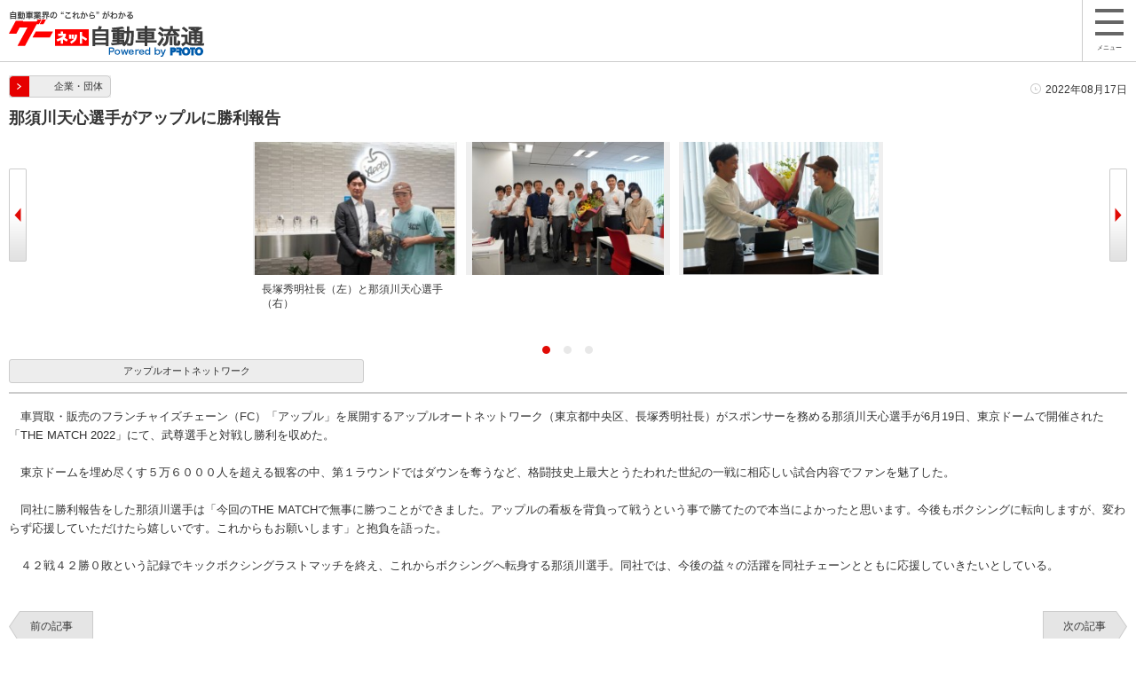

--- FILE ---
content_type: text/html; charset=UTF-8
request_url: https://www.goonews.jp/smp/news_detail.php?id=11039
body_size: 6288
content:
<!-- ヘッダインクルード化 -->
<!DOCTYPE HTML>
<html>
    <head>
                <!-- Global site tag (gtag.js) - Google Analytics -->
        
        <script async src="https://www.googletagmanager.com/gtag/js?id=G-R8J149LPHG"></script>
        <script>
        window.dataLayer = window.dataLayer || [];
        function gtag(){dataLayer.push(arguments);}
        gtag('js', new Date());

        gtag('config', 'G-R8J149LPHG', {
        cookie_prefix: 'ga4'
        });
        </script>
        
                        <meta name="google-site-verification" content="GkpzrtLlFuXDWdPCYJG2uZlQQnP8O-F44KbRql512SM" />
                                        
        <script>(function(w,d,s,l,i){w[l]=w[l]||[];w[l].push({'gtm.start':
                new Date().getTime(),event:'gtm.js'});var f=d.getElementsByTagName(s)[0],
                j=d.createElement(s),dl=l!='dataLayer'?'&l='+l:'';j.async=true;j.src=
                'https://www.googletagmanager.com/gtm.js?id='+i+dl;f.parentNode.insertBefore(j,f);
        })(window,document,'script','dataLayer','GTM-5GHN2H9');</script>
        
                        <!-- 共通 -->
        <meta charset="UTF-8">
        <title>那須川天心選手がアップルに勝利報告/アップルオートネットワーク - グーネット自動車流通</title>
        <meta name="viewport" content="width=device-width, initial-scale=1.0, maximum-scale=1.0, user-scalable=no">
        <meta name="description" content="車買取・販売のフランチャイズチェーン（FC）「アップル」を展開するアップルオートネットワーク（東京都中央区、長塚秀明社長）がスポンサーを務める那須川天心選手が6月19日、東京ドームで開催された「THEMATCH20…">
        <meta name="apple-mobile-web-app-title" content="自動車流通">
        <meta name="application-name" content="自動車流通">
        <link rel="canonical" href="https://www.goonews.jp/news_detail.php?view=auto&amp;id=11039">
        <link rel="apple-touch-icon-precomposed apple-touch-icon" href="/apple-touch-icon-precomposed.png" />
        <link rel="shortcut icon" href="/favicon.ico" type="image/x-icon" />
        <!-- 共通CSS -->
        <link rel="stylesheet" href="../smp/common/css/common.css">
                    <link rel="stylesheet" type="text/css" href="../smp/common/css/lightbox.css" media="all" />
            <link rel="stylesheet" href="../smp/common/css/detail.css">
            </head>
    <body>
                
    <!-- Google Tag Manager (noscript) -->
    <noscript><iframe src="https://www.googletagmanager.com/ns.html?id=GTM-5GHN2H9"
                      height="0" width="0" style="display:none;visibility:hidden"></iframe></noscript>
    <!-- End Google Tag Manager (noscript) -->
    
                <header id="gHeader" class="newHdr">
                        <h1><a href="#" onclick="to_smp_top()"><img src="../smp/common/img/header_logo.gif" alt="グーネット自動車流通"></a></h1>
            <div id="gHeadBtn">
                <p id="slideBtn">
                    <a href="javascript:void(0)"><span class="mb"><img src="../smp/common/img/icn_menu.png"></span>メニュー</a>
                </p>
            </div>
        </header><!-- //ヘッダインクルード化 -->
<div id="page">
    <div id="contents">
        <section>
                        <div class="news_detail_area">
                <div class="news_ttl_box">
                    <ul class="news_ttl_inner">
                        <li class="menu_txt"><a  href="/smp/index.php?category=2"><span>企業・団体</span></a></li>
                        <li><time class="time_txt">2022年08月17日</time></li>
                    </ul>
                    <h2>那須川天心選手がアップルに勝利報告</h2>
                </div>

                <div id="flexslider">
                    <ul class="slides" id="test">
                                                                        <li>
                            <div style="height:215px;background-color: #efefef;">
                            <a href="/sys_img/carnews/L/11039_main.jpg"  data-lightbox="image-1" title="長塚秀明社長（左）と那須川天心選手（右）">
                            <img class="interview_img" src ="/sys_img/carnews/M/11039_main.jpg" alt="長塚秀明社長（左）と那須川天心選手（右）" style="max-height:150px;">
                            </a>
                                                            <span class="txt" id="relative">長塚秀明社長（左）と那須川天心選手（右）</span>
                                                         </div>
                        </li>
                                                                                                <li>
                            <div style="height:215px;background-color: #efefef;">
                            <a href="/sys_img/carnews/L/11039_sub01.jpg"  data-lightbox="image-1" title="">
                            <img class="interview_img" src ="/sys_img/carnews/M/11039_sub01.jpg" alt="" style="max-height:150px;">
                            </a>
                                                            <span class="txt" id="relative">&nbsp;</span>
                                                         </div>
                        </li>
                                                                                                <li>
                            <div style="height:215px;background-color: #efefef;">
                            <a href="/sys_img/carnews/L/11039_sub02.jpg"  data-lightbox="image-1" title="">
                            <img class="interview_img" src ="/sys_img/carnews/M/11039_sub02.jpg" alt="" style="max-height:150px;">
                            </a>
                                                            <span class="txt" id="relative">&nbsp;</span>
                                                         </div>
                        </li>
                                                                                                                                                                                                                                                                                                                                                                                                                    </ul>
                </div>
                <input type="hidden" id="img_cnt" value="3"/>
                <!-- //flexslider -->

                <article>
                    <div class="news_detail_inner">
                                                <p class="notLink">アップルオートネットワーク</p>
                                                                        <div class="txt_area">
                            　車買取・販売のフランチャイズチェーン（FC）「アップル」を展開するアップルオートネットワーク（東京都中央区、長塚秀明社長）がスポンサーを務める那須川天心選手が6月19日、東京ドームで開催された「THE MATCH 2022」にて、武尊選手と対戦し勝利を収めた。<br />
<br />
　東京ドームを埋め尽くす５万６０００人を超える観客の中、第１ラウンドではダウンを奪うなど、格闘技史上最大とうたわれた世紀の一戦に相応しい試合内容でファンを魅了した。<br />
<br />
　同社に勝利報告をした那須川選手は「今回のTHE MATCHで無事に勝つことができました。アップルの看板を背負って戦うという事で勝てたので本当によかったと思います。今後もボクシングに転向しますが、変わらず応援していただけたら嬉しいです。これからもお願いします」と抱負を語った。<br />
<br />
　４２戦４２勝０敗という記録でキックボクシングラストマッチを終え、これからボクシングへ転身する那須川選手。同社では、今後の益々の活躍を同社チェーンとともに応援していきたいとしている。<br />

                                                    </div>
                    </div>

                    <div class="nav_paging">
                        <ul>
                            <li class="page_prev"><a href=/smp/news_detail.php?id=11065>前の記事</a></li>
                            <li class="page_next"><a href=/smp/news_detail.php?id=11067>次の記事</a></li>
                        </ul>
                    </div>
                </article>
            </div>
            <!-- //news_detail_area -->
        </section>
        
                <div class="news_list_ttl">
            <h3>オークション</h3>
        </div>

        <section>
            <div class="news_block">
                                <a href="news_detail.php?id=13952">
                    <ul class="block_inner">
                        <li>出品目標達成、ＪＵ長野のエンジンとしてけん引</li>
                        <li><time class="txt_small">19時00分</time></li>
                    </ul>
                </a>
                                <a href="news_detail.php?id=13951">
                    <ul class="block_inner">
                        <li>プライム祭りＡＡは成約率６３．４％の好結果</li>
                        <li><time class="txt_small">2026年02月02日</time></li>
                    </ul>
                </a>
                                <a href="news_detail.php?id=13949">
                    <ul class="block_inner">
                        <li>新天地でのスタートは「過去最高」連発し盛大な開催</li>
                        <li><time class="txt_small">2026年01月30日</time></li>
                    </ul>
                </a>
                            </div>
        </section>

        <div class="all_news">
            <p><a href="/smp/index.php?category=1">記事をもっと見る</a></p>
        </div>
                <div class="news_list_ttl">
            <h3>店舗情報</h3>
        </div>

        <section>
            <div class="news_block">
                                <a href="news_detail.php?id=13935">
                    <ul class="block_inner">
                        <li>「BYD AUTO 三島」オープン</li>
                        <li><time class="txt_small">2026年01月23日</time></li>
                    </ul>
                </a>
                                <a href="news_detail.php?id=13897">
                    <ul class="block_inner">
                        <li>「アップル横浜根岸店」グランドオープン </li>
                        <li><time class="txt_small">2026年01月14日</time></li>
                    </ul>
                </a>
                                <a href="news_detail.php?id=13894">
                    <ul class="block_inner">
                        <li>「アップル福岡久留米店」グランドオープン</li>
                        <li><time class="txt_small">2026年01月14日</time></li>
                    </ul>
                </a>
                            </div>
        </section>

        <div class="all_news">
            <p><a href="/smp/index.php?category=3">記事をもっと見る</a></p>
        </div>
                <div class="news_list_ttl">
            <h3>ひと</h3>
        </div>

        <section>
            <div class="news_block">
                                <a href="news_detail.php?id=13823">
                    <ul class="block_inner">
                        <li>【フレッシュマンインタビュー】ＵＳＳ名古屋の経免さんと山森さん</li>
                        <li><time class="txt_small">2025年12月12日</time></li>
                    </ul>
                </a>
                                <a href="news_detail.php?id=13820">
                    <ul class="block_inner">
                        <li>【フロントランナー】ＴＡＡ中部会場の三宅雅之営業室長</li>
                        <li><time class="txt_small">2025年12月12日</time></li>
                    </ul>
                </a>
                                <a href="news_detail.php?id=13705">
                    <ul class="block_inner">
                        <li>「ひと」ＪＵ徳島会長・理事長に就任した多田圭吾さん</li>
                        <li><time class="txt_small">2025年10月18日</time></li>
                    </ul>
                </a>
                            </div>
        </section>

        <div class="all_news">
            <p><a href="/smp/index.php?category=4">記事をもっと見る</a></p>
        </div>
                <div class="news_list_ttl">
            <h3>コラム</h3>
        </div>

        <section>
            <div class="news_block">
                                <a href="news_detail.php?id=13937">
                    <ul class="block_inner">
                        <li>【特集】ＥＶ中古車市場の現状と分析</li>
                        <li><time class="txt_small">2026年01月26日</time></li>
                    </ul>
                </a>
                                <a href="news_detail.php?id=13861">
                    <ul class="block_inner">
                        <li>【特集】「大変革期」厳しさが増す中古車業界</li>
                        <li><time class="txt_small">2025年12月26日</time></li>
                    </ul>
                </a>
                                <a href="news_detail.php?id=13829">
                    <ul class="block_inner">
                        <li>【特集】ジャパンモビリティショー２０２５、１０１万人が来場し大盛況の…</li>
                        <li><time class="txt_small">2025年11月30日</time></li>
                    </ul>
                </a>
                            </div>
        </section>

        <div class="all_news">
            <p><a href="/smp/index.php?category=5">記事をもっと見る</a></p>
        </div>
                <div class="news_list_ttl">
            <h3>相場・統計</h3>
        </div>

        <section>
            <div class="news_block">
                                <a href="news_detail.php?id=11451">
                    <ul class="block_inner">
                        <li>【特集】 2022年の振り返りと今後の展望</li>
                        <li><time class="txt_small">2023年01月26日</time></li>
                    </ul>
                </a>
                                <a href="news_detail.php?id=11442">
                    <ul class="block_inner">
                        <li>１２月鉄スクラップ市況情報</li>
                        <li><time class="txt_small">2023年01月19日</time></li>
                    </ul>
                </a>
                                <a href="news_detail.php?id=11351">
                    <ul class="block_inner">
                        <li>１１月鉄スクラップ市況情報</li>
                        <li><time class="txt_small">2022年12月05日</time></li>
                    </ul>
                </a>
                            </div>
        </section>

        <div class="all_news">
            <p><a href="/smp/index.php?category=6">記事をもっと見る</a></p>
        </div>
                <div class="news_list_ttl">
            <h3>新製品</h3>
        </div>

        <section>
            <div class="news_block">
                                <a href="news_detail.php?id=10479">
                    <ul class="block_inner">
                        <li>【新製品情報】新たな車両犯罪手口CANインベーダー対策に有効な 「HORNET…</li>
                        <li><time class="txt_small">2021年12月07日</time></li>
                    </ul>
                </a>
                                <a href="news_detail.php?id=9825">
                    <ul class="block_inner">
                        <li>【新商品ニュース】 カーショップアシスト 「ぷちキャン」に新型ジムニー…</li>
                        <li><time class="txt_small">2021年02月25日</time></li>
                    </ul>
                </a>
                                <a href="news_detail.php?id=9817">
                    <ul class="block_inner">
                        <li>洗車用超純水ユニット「ハイパーウォーター」本格販売</li>
                        <li><time class="txt_small">2021年02月25日</time></li>
                    </ul>
                </a>
                            </div>
        </section>

        <div class="all_news">
            <p><a href="/smp/index.php?category=7">記事をもっと見る</a></p>
        </div>
                <div class="news_list_ttl">
            <h3>新車ランキング</h3>
        </div>

        <section>
            <div class="news_block">
                                <a href="news_detail.php?id=13250">
                    <ul class="block_inner">
                        <li>新車販売２カ月連続で前年同月比プラス</li>
                        <li><time class="txt_small">2025年03月10日</time></li>
                    </ul>
                </a>
                                <a href="news_detail.php?id=13190">
                    <ul class="block_inner">
                        <li>新車販売３カ月ぶりに前年同月比プラス</li>
                        <li><time class="txt_small">2025年02月10日</time></li>
                    </ul>
                </a>
                                <a href="news_detail.php?id=13136">
                    <ul class="block_inner">
                        <li>新車販売２カ月連続で前年同月比マイナス</li>
                        <li><time class="txt_small">2025年01月10日</time></li>
                    </ul>
                </a>
                            </div>
        </section>

        <div class="all_news">
            <p><a href="/smp/index.php?category=newCarRanking">記事をもっと見る</a></p>
        </div>
                <div class="news_list_ttl">
            <h3>中古車ランキング</h3>
        </div>

        <section>
            <div class="news_block">
                                <a href="news_detail.php?id=13330">
                    <ul class="block_inner">
                        <li>小売成約台数ランキング 2025年3月度【グーネット調べ】</li>
                        <li><time class="txt_small">2025年04月11日</time></li>
                    </ul>
                </a>
                                <a href="news_detail.php?id=13329">
                    <ul class="block_inner">
                        <li>小売成約台数ランキング 2025年3月度【北海道エリア】</li>
                        <li><time class="txt_small">2025年04月09日</time></li>
                    </ul>
                </a>
                                <a href="news_detail.php?id=13328">
                    <ul class="block_inner">
                        <li>小売成約台数ランキング 2025年3月度【東北エリア】</li>
                        <li><time class="txt_small">2025年04月09日</time></li>
                    </ul>
                </a>
                            </div>
        </section>

        <div class="all_news">
            <p><a href="/smp/index.php?category=usedCarRanking">記事をもっと見る</a></p>
        </div>
                <div class="news_list_ttl">
            <h3>年頭所感</h3>
        </div>

        <section>
            <div class="news_block">
                                <a href="news_detail.php?id=13856">
                    <ul class="block_inner">
                        <li>【２０２６年 年頭所感】日本中古自動車販売協会連合会・日本中古自動車販…</li>
                        <li><time class="txt_small">2026年01月01日</time></li>
                    </ul>
                </a>
                                <a href="news_detail.php?id=13855">
                    <ul class="block_inner">
                        <li>【２０２６年 年頭所感】日本自動車整備振興会連合会・日本自動車整備商工…</li>
                        <li><time class="txt_small">2026年01月01日</time></li>
                    </ul>
                </a>
                                <a href="news_detail.php?id=13859">
                    <ul class="block_inner">
                        <li>【２０２６年 年頭所感】日本自動車販売協会連合会　 会長　加藤敏彦</li>
                        <li><time class="txt_small">2026年01月01日</time></li>
                    </ul>
                </a>
                            </div>
        </section>

        <div class="all_news">
            <p><a href="/smp/index.php?category=8">記事をもっと見る</a></p>
        </div>
                <div class="news_list_ttl">
            <h3>整備</h3>
        </div>

        <section>
            <div class="news_block">
                                <a href="news_detail.php?id=13940">
                    <ul class="block_inner">
                        <li>【令和最新版】査定検査ガイド㊺知識が無くてもできる機関系チェック</li>
                        <li><time class="txt_small">2026年01月26日</time></li>
                    </ul>
                </a>
                                <a href="news_detail.php?id=13791">
                    <ul class="block_inner">
                        <li>令和最新版【査定検査ガイド】㊸アルミボディの状態見極め</li>
                        <li><time class="txt_small">2025年12月02日</time></li>
                    </ul>
                </a>
                                <a href="news_detail.php?id=13750">
                    <ul class="block_inner">
                        <li>立合い応対、受付応対の両競技で全国ＦＣ加盟店が熱戦</li>
                        <li><time class="txt_small">2025年10月31日</time></li>
                    </ul>
                </a>
                            </div>
        </section>

        <div class="all_news">
            <p><a href="/smp/index.php?category=9">記事をもっと見る</a></p>
        </div>
                <div class="news_list_ttl">
            <h3>板金</h3>
        </div>

        <section>
            <div class="news_block">
                                <a href="news_detail.php?id=5777">
                    <ul class="block_inner">
                        <li>UV硬化型ヘッドライトコーティングRX-3240発売</li>
                        <li><time class="txt_small">2016年11月10日</time></li>
                    </ul>
                </a>
                                <a href="news_detail.php?id=5776">
                    <ul class="block_inner">
                        <li>UV硬化型パテ Glanz 発売</li>
                        <li><time class="txt_small">2016年11月10日</time></li>
                    </ul>
                </a>
                                <a href="news_detail.php?id=5106">
                    <ul class="block_inner">
                        <li>板金寺子屋設立に向け戦前モデル「ダットサン」を販売</li>
                        <li><time class="txt_small">2016年03月02日</time></li>
                    </ul>
                </a>
                            </div>
        </section>

        <div class="all_news">
            <p><a href="/smp/index.php?category=10">記事をもっと見る</a></p>
        </div>
        
        <div class="pTopLink">
            <p><a href="#gHeader"><img src="../smp/common/img/btn_page_top.png" alt="画面上部" width="50px" height="50px"></a></p>
        </div>
    </div>
    <!-- //contents -->

    

    <!-- //フッター読み込み -->
    <footer>
    <div id="gFooter">
        <table id="footLink">
            <tr>
                <td><a href="https://www.proto-g.co.jp/proto/">会社概要</a></td>
                <td><a href="https://www.proto-g.co.jp/privacypolicy.html" >個人情報保護方針</a></td>
            </tr>
            <tr>
                <td><a href="/agreement.php">利用規約</a></td>
                <td><a href="https://www.proto-g.co.jp/privacypolicy2.html">個人情報の取り扱い</a></td>
            </tr>
            <tr>
                <td></td>
                <td><a href="/smp/sitemap.php">サイトマップ</a></td>
            </tr>
        </table>
        <div class="gFooterGroupLink">
            <p style="font-size: 89%; margin: 0 1px 0 0;">当サイトのあらゆる情報については、これを転用することはできません。当サイト上のテキスト・画像などを含めた情報すべての無断使用を禁止いたします。</p>
        </div>
                <!--
        <div class="gFBtnOuter">
            <p class="gFooterBtn"><span class="offBtn">スマートフォン版</span><span class="onBtn"><a href="/php/redirect/redirect_pc.php?mode=pc">PC版</a></span></p>
        </div>
        -->
        <p class="gFootLogo"><img width="242" height="20" title="プロト【PROTO】株式会社プロトコーポレーション" alt="プロト【PROTO】株式会社プロトコーポレーション" src="https://img.goo-net.com/goo/usedcar/common/img/iphone/logo_proto.gif" /></p>
    </div>
    <script>
        function to_smp_top() {
            if (location.pathname == "/smp/"){
                // TOPからTOPへの遷移の場合は、再読み込み(ハッシュ付きだと再読み込みされないため)
                location.reload();
            }else{
                location.href = "../smp/#nondisplay_pop_up";
            }
        }
    </script>
</footer>    <!-- //フッター読み込み -->
</div><!-- page -->

<!-- menu -->
<!-- menu -->
<nav id="menu">
    <ul class="slideUserList slideList">
        <li><a href="#" onclick="to_smp_top()">トップページ</a></li>
        <li class="inner"><a href="/smp/index.php?category=1" onclick="down_menu()">オークション</a></li>
        <li class="inner"><a href="/smp/index.php?category=2" onclick="down_menu()">企業団体</a></li>
        <li class="inner"><a href="/smp/index.php?category=9" onclick="down_menu()">整備</a></li>
        <li class="inner"><a href="/smp/index.php?category=10" onclick="down_menu()">板金</a></li>
        <li class="inner"><a href="/smp/index.php?category=3" onclick="down_menu()">店舗情報</a></li>
        <li class="inner"><a href="/smp/index.php?category=4" onclick="down_menu()">ひと</a></li>
        <li class="inner"><a href="/smp/index.php?category=5" onclick="down_menu()">コラム</a></li>
        <li class="inner"><a href="/smp/index.php?category=6" onclick="down_menu()">相場・統計</a></li>
        <li class="inner"><a href="/smp/index.php?category=7" onclick="down_menu()">新製品</a></li>
        <li class="inner"><a href="/smp/index.php?category=newCarRanking" onclick="down_menu()">新車ランキング</a></li>
        <li class="inner"><a href="/smp/index.php?category=usedCarRanking" onclick="down_menu()">中古車ランキング</a></li>
        <li class="inner"><a href="/smp/index.php?category=8" onclick="down_menu()">年頭所感</a></li>
                    <li class="inner"><a href="/smp/index.php?category=ranking" onclick="down_menu()">記事ランキング</a></li>
                <li><a href="/aa_result_list.php">AA実績速報</a></li>
        <li><a href="/aa_list.php">オークション会場</a></li>
        <li><a href="/aa_event_list.php?day=all">AAイベント情報</a></li>
        <li><a href="../../movies/page1.html">動画ニュース</a></li>
        <li id="gClose"><a href="javascript:void(0)">閉じる</a></li>
    </ul>
</nav>
<!-- //menu -->

<!-- //menu -->

<script type="text/javascript" src="../smp/common/js/jquery-2.0.3.min.js"></script>
<script type="text/javascript" src="../smp/common/js/lightbox.js" ></script>
<script type="text/javascript" src="../smp/common/js/slide_menu.js"></script>
<script type="text/javascript" src="../smp/common/js/jquery.flickable-1.0b3-jq1.6.js"></script>
<script type="text/javascript" src="../smp/common/js/smoothScroll.js"></script>
<script type="text/javascript" src="../smp/common/js/jquery.flexslider.min.js"></script>

<script>
    
    $(function () {
        var $window = $(window),
                flexslider;

        $('#flexslider').flexslider({
            startAt: 0,
            animation: "slide",
            animationLoop: true,
            slideshowSpeed: 4000,
            animationSpeed: 600,
            minItems: 1,
            maxItems: 5,
            itemMargin: 0,
            itemWidth: 240,
            move: 2,
            prevText: "",
            nextText: "",
            controlNav: true,
            end: function () {
            }
        });

        var img_cnt = $("#img_cnt").val();
        img_cnt = Number(img_cnt);
        if(1 == img_cnt){
            $(".flex-disabled").css("display","none");

        }
    });
    $(window).resize(function(){
        var img_cnt = $("#img_cnt").val();
        img_cnt = Number(img_cnt);

        if(img_cnt == 1){
            var menu = $("#test");
            if (window.innerHeight > window.innerWidth) {
                menu.css("margin-left","");
            }else{
                menu.css("margin-left","25%");
            }
        }
    });

    $(document).ready(function() {
        var img_cnt = $("#img_cnt").val();
        img_cnt = Number(img_cnt);

        if(img_cnt == 1){
            var menu = $("#test");
            if (window.innerHeight > window.innerWidth) {
                menu.css("margin-left","");
            }else{
                menu.css("margin-left","25%");
            }
        }
    });

    $(window).load(function() {
		$('#flexslider').fadeIn(300);
    });
    
</script>

</body>
</html>


--- FILE ---
content_type: text/css
request_url: https://www.goonews.jp/smp/common/css/common.css
body_size: 5392
content:
@charset "UTF-8";
html,body,div,span,object,iframe,h1,h2,h3,h4,h5,h6,p,blockquote,pre,abbr,address,cite,code,del,dfn,em,img,ins,kbd,q,samp,small,strong,sub,sup,var,b,i,dl,dt,dd,ol,ul,li,fieldset,form,label,legend,table,caption,tbody,tfoot,thead,tr,th,td,article,aside,canvas,details,figcaption,figure,footer,header,hgroup,menu,nav,section,summary,time,mark,audio,video{margin:0;padding:0;border:0;outline:0;font-size:100%;vertical-align:baseline;background:transparent;}
.ui-body-b{background:#313131;}
article,aside,details,figcaption,figure,footer,header,hgroup,menu,nav,section{display:block;}
ul {list-style:none;}
blockquote,q{quotes:none;}
blockquote:before,blockquote:after,q:before,q:after{content:'';content:none;}
a{margin:0;padding:0;font-size:100%;vertical-align:baseline;background:transparent;color:#333;text-decoration:none;}
.ui-link {color:#333;}
/* change colours to suit your needs */
ins{background-color:#ff9;color:#000;text-decoration:none;}
/* change colours to suit your needs */
mark{background-color:#ff9;color:#000;font-style:italic;font-weight:bold;}
del{text-decoration: line-through;}
abbr[title],dfn[title]{border-bottom:1px dotted;cursor:help;}
table{border-collapse:collapse;border-spacing:0;}
input,select,textarea{margin:0;padding:0;vertical-align:middle;font-size:99%;}
body{
	background:#FFF;
	line-height: 1.4;
	font-family: Helvetica, "ヒラギノ角ゴ Pro W3",HiraKakuPro-W3, Osaka, "メイリオ",Meiryo, "ＭＳ Ｐゴシック",verdana, arial, sans-serif;
	font-size: 12px;
	color: #333;
	-webkit-text-size-adjust: none;
	-webkit-tap-highlight-color: rgba(0, 0, 0, 0.3);
	word-wrap: break-word;
	overflow-wrap: break-word;
}
/*-------------------------------------------------*/
/*      common      */
/*-------------------------------------------------*/
#page {
	font-size: 100%;
	width: 100%;
	box-sizing: border-box;
	-moz-box-sizing: border-box;
	-webkit-box-sizing: border-box;
}

#page img {
	vertical-align: top;
	height: auto;
	max-width: 100%;
}

/* headerArea
-------------------------------------- */
#gHeader {
	background: #fff;
	border-bottom: 1px solid #ccc;
	overflow: hidden;
	z-index: 10;
	position: relative;
}

@media screen and (min-width: 0px) and (max-width: 320px) {
	#gHeader img {
		max-width: 150%;
	}
}

#gHeader h1 {
	float: left;
	margin: 10px 0 0 10px;
	height: auto;
	width: 70%;
}

#gHeadBtn {
	border-left: 1px solid #ccc;
	float: right;
	height: auto;
	width: 60px;
}

#gHeadBtn p {
	font-size: 60%;
}

#gHeadBtn a,
#gHeadBtn span {
	display: block;
}

#gHeadBtn span {
	margin-bottom: 6px;
}

#gHeadBtn a {
	text-align: center;
	padding: 10px 6px;
}

#gHeadBtn:after{
	height:0;
	display:block;
	clear:both;
	visibility:hidden;
	content:".";
	line-height:0;
}

#gHeadBtn img{
	/* width: 48% */;
}

/* a kill in opening for android */
.android #contents a.execute-hidden {
	-webkit-tap-highlight-color: rgba(0, 0, 0, 0);
}

header p.backBtn{
	position:absolute;
	top:2px;
	left:5px;
	z-index:2;
}

/* contentsArea
-------------------------------------- */
#contents .slider .thumb_area img {
	width: 100%;
}

#contents .base_search_box,
#contents .floating_nav {
	background-color: #fff;
}

#contents .search_area {
	margin: 0 auto;
	padding: 10px;
}

#contents .search_box {
	width: 100%;
}

#contents .search_area .search_box input[type=text] {
	background: url("../img/icn_search_gray.png") no-repeat 2%;
	background-size: 16px 16px;
	padding: 2px 6px 2px 30px;
	line-height: 2;
	width: 66%;
	height: 30px;
	border-top: 2px solid #577fff;
	border-bottom: 2px solid #577fff;
	border-left: 2px solid #577fff;
	border-right: 0;
	border-radius: 0;
}

#contents .search_box .search_btn {
	background: -webkit-gradient(linear, left top, left bottom, color-stop(1.00, #e8e8e8), color-stop(0.31, #fff));
	background: -webkit-linear-gradient(top, #fff 31%, #e8e8e8 100%);
	background: -moz-linear-gradient(top, #fff 31%, #e8e8e8 100%);
	background: -ms-linear-gradient(top, #fff 31%, #e8e8e8 100%);
	border: 1px solid #ccc;
	border-radius: 4px;
	-webkit-border-radius: 4px;
	-moz-border-radius: 4px;
	display: inline-block;
	padding: 7px 13px;
	margin-left: 5px;
	vertical-align: bottom;
	height: 34.2px;
	padding: 0;
	margin: 0;
	height: 25px;
	width: 10%;
	border: 2px solid #3864f6;
	border-left: 1px solid #4a6cd9;
	border-radius: 0 4px 4px 0;
}

#contents .search_area .search_box input[type=submit] {
	color: #666;
	border: none;
	display: inline-block;
	font-size: 114%;
	font-weight: bold;
	background-color: #4374fb;
	color: #fff;
	height: 100%;
	width: 100%;
	-webkit-appearance: none;
	border-radius: 0;
}

#contents .tab {
	border-top: 1px solid #ccc;
	border-bottom: 1px solid #ccc;
	height: 41px;
	overflow: hidden;
	/* z-index: 1; */
}

#contents .tab .tabList_item li {
	background-color: #fff;
	display: inline-block;
	color: #555;
	border-right: 1px solid #e6e6e6;
	text-align: center;
	font-size: 114%;
	font-weight: bold;
	padding: 7px 0;
	line-height: 2;
	position: relative;
}

#contents .tab .tabList_item li span {
	display: inline-block;
	padding: 0 20px;
	font-size: 12px;
}

#contents .tabList_item li.current:before {
	content: "";
	display: block;
	position: absolute;
	top: 0;
	left: 0;
	width: 100%;
	height: 3px;
}

#contents .category_menu_box {
	margin: 0 auto 10px;
	padding: 0 10px;
	width: auto;
	white-space: nowrap;
}

#contents .category_menu_box .category_menu_list {
	display: table;
	border: 1px solid #ccc;
	width: 100%;
}

#contents .category_menu_box .category_menu_list li {
	display: table-cell;
	border-left: 1px solid #ccc;
	width: 25%;
}

#contents .category_menu_box .category_menu_list li:first-child {
	border-left-style: none;
}

#contents .category_menu_box .category_menu_list li a {
	text-align: center;
	padding: 35px 0px 6px;
	display: block;
	width: 100%;
	font-size: 73%;
}

#contents .category_menu_box .category_menu_list .icn_list_01 a {
	background: url("../img/icn_article_ranking_48_50.png") no-repeat 50% 25%;
	background-size: 24px 25px;
}

#contents .category_menu_box .category_menu_list .icn_list_02 a {
	background: url("../img/icn_performance_48_54.png") no-repeat 50% 19%;
	background-size: 24px 27px;
}

#contents .category_menu_box .category_menu_list .icn_list_03 a {
	background: url("../img/icn_auction_66_46.png") no-repeat 50% 25%;
	background-size: 33px 23px;
	letter-spacing: -0.8px;
}

#contents .category_menu_box .category_menu_list .icn_list_04 a {
	background: url("../img/icn_animation_62_44.png") no-repeat 50% 30%;
	background-size: 31px 22px;
}

#contents .category_menu_box .category_menu_list .icn_list_05 a {
	background: url("../img/icn_event_64_64.png") no-repeat 50% 10%;
	background-size: 32px 32px;
	letter-spacing: -0.4px;
}

#contents .thumb_area {
	position: relative;
}

#contents .thumb_area .txt_topL,
#contents .thumb_area .txt_topR,
#contents .thumb_area .txt_btm {
	display: block;
}

#contents .thumb_area .bg {
	background-color: rgba(0,0,0,0.3);
	top: 0;
	left: 0;
	position: absolute;
	width: 100%;
}

#contents .thumb_area .txt_topL,
#contents .thumb_area .txt_topR {
	color: #fff;
	font-size: 84%;
	padding: 1% 4%;
	width: 42%;
}

#contents .thumb_area .txt_topL {
	float: left;
}

#contents .thumb_area .txt_topR {
	float: right;
	text-align: right;
}

#contents .thumb_area .txt_btm {
	background-color: rgba(255,255,255,1);
	color: #333;
	font-size: 100%;
	font-weight: bold;
	bottom: 0;
	left: 0;
	padding: 2% 4%;
	width: 92%;
	position: absolute;
	overflow: hidden;
	filter:progid:DXImageTransform.Microsoft.Gradient(GradientType=0,StartColorStr=#99ffffff,EndColorStr=#99ffffff);
}

.nailthumb-container {
	width: 100%;
	height: 200px;
}

#contents .news_ranking {
	padding: 10px;
	box-sizing: border-box;
	-moz-box-sizing: border-box;
	-webkit-box-sizing: border-box;
}

#contents .news_ranking .txt {
	border: 2px solid #ccc;
	border-radius: 7px;
	-webkit-border-radius: 7px;
	-moz-border-radius: 7px;
	text-align: center;
}

#contents .news_ranking .txt a {
	display: block;
	padding: 10px;
}

#contents .news_ranking .txt a img {
	width: 5%;
	vertical-align: middle;
	margin-right: 5px;
}

#contents .news_area .block:first-child {
	border-top: 1px solid #ccc;
}

#contents .news_area .block {
	border-bottom: 1px solid #ccc;
}

#contents .news_area .news_list {
	display: table;
	padding: 10px;
	box-sizing: border-box;
	-moz-box-sizing: border-box;
	-webkit-box-sizing: border-box;
	overflow: hidden;
	width: 100%;
}

#contents .news_area .news_thumb,
#contents .news_area .txt_area {
	display: table-cell;
	vertical-align: middle;
}

#contents .news_area .news_thumb {
	background-color: #efefef;
	text-align: center;
	width: 130px;
}

#contents .news_area .news_thumb img {
	display: inline-block;
	max-width: 130px;
	max-height: 130px;
}

#contents .news_area .txt_area {
	display: inline-block;
	padding-left: 15px;
	height: auto;
	min-height: 130px;
	width: auto;
}

#contents .news_area .txt_area .ttl,
#contents .ranking_area .ranking_list .ttl {
	font-size: 117%;
}

#contents .news_area .txt_area .ttl {
/*	min-height: 85px; */
	height: auto;
}

#contents .news_area .txt_area .detail,
#contents .ranking_area .ranking_list .detail {
	display: table;
	font-size: 84%;
	overflow: hidden;
	box-sizing: border-box;
	-moz-box-sizing: border-box;
	-webkit-box-sizing: border-box;
	width: 100%;
	table-layout: fixed;
}

#contents .news_area .txt_area .detail p,
#contents .ranking_area .ranking_list .detail p {
	display: table-cell;
	width: 60%;
}

#contents .news_area .txt_area .detail .txt_small,
#contents .ranking_area .ranking_list .detail .txt_small {
	display: table-cell;
	text-align: right;
	width: 40%;
}

/* ランキングエリア
-------------------------------------- */
#rankingLink {
	margin-top: -90px; /* ボックスバーの高さ分をネガティブマージンで調整 */
	padding-top: 90px;
}
#contents .ranking_area h3 {
	background-color: #efefef;
	border-left: 4px solid #e10a05;
	font-size: 114%;
	padding: 8px 7px;
}

#contents .ranking_area a {
	display: block;
}

#contents .ranking_area .ranking_list {
	border-bottom: 1px solid #ccc;
	padding: 10px 5px 10px 50px;
}

#contents .ranking_area .ranking_list .ttl {
	font-weight: bold;
	margin-bottom: 10px;
}

#contents .ranking_area .ranking_list.icn_01 {
	background: url("../img/icon_ranking_1.gif") no-repeat 3%;
	background-size: 31px 22px;
}

#contents .ranking_area .ranking_list.icn_02 {
	background: url("../img/icon_ranking_2.gif") no-repeat 3%;
	background-size: 26px 20px;
}

#contents .ranking_area .ranking_list.icn_03 {
	background: url("../img/icon_ranking_3.gif") no-repeat 3%;
	background-size: 24px 19px;
}

#contents .ranking_area .ranking_list.icn_04 {
	background: url("../img/icon_ranking_4.gif") no-repeat 4%;
	background-size: 15px 15px;
}

#contents .ranking_area .ranking_list.icn_05 {
	background: url("../img/icon_ranking_5.gif") no-repeat 4%;
	background-size: 15px 15px;
}

#contents .ranking_area .ranking_list.icn_06 {
	background: url("../img/icon_ranking_6.gif") no-repeat 4%;
	background-size: 15px 15px;
}

#contents .ranking_area .ranking_list.icn_07 {
	background: url("../img/icon_ranking_7.gif") no-repeat 4%;
	background-size: 15px 15px;
}

#contents .ranking_area .ranking_list.icn_08 {
	background: url("../img/icon_ranking_8.gif") no-repeat 4%;
	background-size: 15px 15px;
}

#contents .ranking_area .ranking_list.icn_09 {
	background: url("../img/icon_ranking_9.gif") no-repeat 4%;
	background-size: 15px 15px;
}

#contents .ranking_area .ranking_list.icn_10 {
	background: url("../img/icon_ranking_10.gif") no-repeat 4%;
	background-size: 15px 15px;
}

/* フッタエリア
-------------------------------------- */
#gFooter {
	margin-top:20px;
	padding-bottom:20px;
}

#top #gFooter {
	margin-top:00px;
	padding-bottom:10px;
}

#gFooter table {
	border-collapse:separate;
	width:100%;
	-moz-box-shadow:
			0px 0px 2px rgba(000,000,000,0.2);
	-webkit-box-shadow:
			0px 0px 2px rgba(000,000,000,0.2);
	box-shadow:
			0px 0px 2px rgba(000,000,000,0.2);
	margin-bottom:10px;
}

#gFooter table td {
	background:#eee;
	width:50%;
	text-align:center;
	vertical-align:middle;
	border-top:1px solid #fff;
	border-right:1px solid #ccc;
	border-bottom:1px solid #ccc;
}

#gFooter table td:nth-child(even) {
	border-right:none;
}

#gFooter table td a{
	display:block;
	padding:10px 0;
	font-size:89%;
	font-weight:bold;
	text-shadow:
			0px 1px 1px 1px rgba(255,255,255,0.3),
			0px 0.5px 0px rgba(0,0,0,1);
	vertical-align:middle;
}

#gFooter h1 {
	color : #8a8a8a;
	font-size:100%;
	text-align:center;
	height:30px;
	line-height:30px;
	display:block;
	background-color:#eee;
	margin-bottom:10px;
}

.gFooterGroupLink  {
	color :black;
	font-size:89%;
	margin-bottom:10px;
}
.gFooterGroupLink a {
	color :black;
	font-size:89%;
}
.gFBtnOuter {
	padding:10px;
}

.gFooterBtn {
	width:100%;
	display:table;
}

.gFooterBtn span {
	display:table-cell;
}

.gFooterBtn .offBtn {
	text-align:center;
	line-height:30px;
	height:30px;
	width:50%;
	color:#999999;
	background:#dfdfdf;
	-moz-border-radius: 8px 0 0 8px;
	-webkit-border-radius: 8px 0 0 8px;
	border-radius: 8px 0 0 8px;
	-moz-box-shadow:
			-1px 1px 1px rgba(255,255,255,0.8),
			inset -1px 1px 2px rgba(000,000,000,0.4);
	-webkit-box-shadow:
			-1px 1px 1px rgba(255,255,255,0.8),
			inset -1px 1px 2px rgba(000,000,000,0.4);
	box-shadow:
			-1px 1px 1px rgba(255,255,255,0.8),
			inset -1px 1px 2px rgba(000,000,000,0.4);
	text-shadow:
			0px 1px 1px rgba(255,255,255,1),
			0px -1px 0px rgba(153,153,153,1);
}

.gFooterBtn .onBtn {
	text-align:center;
	line-height:28px;
	height:28px;
	width:50%;
	background: -moz-linear-gradient(
			top,
			#898989 0%,
			#000000);
	background: -webkit-gradient(
			linear, left top, left bottom,
			from(#898989),
			to(#000000));
	-moz-border-radius:0 8px 8px 0;
	-webkit-border-radius: 0 8px 8px 0;
	border-radius: 0 8px 8px 0;
	border: 1px solid #000000;
	-moz-box-shadow:
			-1px 1px 1px rgba(255,255,255,0.8),
			inset -1px 1px 2px rgba(000,000,000,0.4);
	-webkit-box-shadow:
			-1px 1px 1px rgba(255,255,255,0.8),
			inset -1px 1px 2px rgba(000,000,000,0.4);
	box-shadow:
			-1px 1px 1px rgba(255,255,255,0.8),
			inset -1px 1px 2px rgba(000,000,000,0.4);
}

.gFooterBtn .onBtn a {
	display:block;
	color:#fff;
	text-shadow:
			0px -1px 0px rgba(000,000,000,1),
			0px 1px 1px rgba(255,255,255,0.8);
}
.gFootLogo {
	text-align:center;
}

/* ページ共通 スライドメニュー
----------------------------------------- */
/* slideNav menu */
html.menu_opend,
html.menu_opend body,
html.menu_opend #page{
	overflow-x: hidden;
	overflow-y: scroll;
	height: 100%;
}

#page{
	width: 100%;
	height: auto;
	background :#ffffff;
	position: relative;
	z-index: 1000;
}

#menu,
#menu2{
	display: none;
	z-index: 1001;
	position: absolute;
	top: 0;
	left: 0;
	width: 100%;
	overflow-x: hidden;
	overflow-y: scroll;
	-webkit-overflow-scrolling: touch;
	height: 100%;
	background: #474747;
	color: #ffffff;
	zoom: 1;
}

html.menu_opend #menu,
html.menu_opend #menu2{
	-webkit-overflow-scrolling: touch;
}

.slideList {
	padding: 3px 20px 0;
	margin-bottom: 50px;
}

.slideList li {
	border-bottom: 2px solid #6B6B6B;
	font-weight: bold;
	font-size: 125%;
	background: url("../img/icn_arrow_right.png") no-repeat right center;
	background-size: 9px 13px;
	margin-right: 5px;
}

.slideList li.inner {
	border-bottom: 2px dotted #6B6B6B;
	margin-left: 15px;
	padding-left: 5px;
	font-weight: normal;
}

.slideList .slideUser {
	display: table;
	width: 100%;
	color: #ffffff;
}

.slideList li a {
	display: block;
	padding: 15px 0 15px 10px;
	text-decoration: none;
	color: #FFFFFF;
}

.slideList #gClose {
	border: none;
	padding: 15px 0 10px;
	width: 95px;
	margin: 0 auto;
	background: none;
}

.slideList #gClose a {
	display: block;
	text-align: center;
	width: auto;
	padding: 10px 0px;
	background: -webkit-gradient(linear, left top, left bottom, color-stop(1.00, #e4e4e4), color-stop(0.21, #fff));
	background: -webkit-linear-gradient(top, #fff 21%, #e4e4e4 100%);
	background: -moz-linear-gradient(top, #fff 21%, #e4e4e4 100%);
	background: -o-linear-gradient(top, #fff 21%, #e4e4e4 100%);
	background: -ms-linear-gradient(top, #fff 21%, #e4e4e4 100%);
	background: linear-gradient(to bottom, #fff 21%, #e4e4e4 100%);
	background-color: #FFFFFF;
	background-image: url("../img/icn_menu_close.png");
	background-position: 16px center;
	background-repeat: no-repeat ;
	background-size: 11px 11px;
	padding-left: 16px;
	color: #333333;
	-moz-border-radius: 3px;
	-webkit-border-radius: 3px;
	border-radius: 3px;
	border: 1px solid #aaa;
}

/* slideNav menu_2
----------------------------------------- */
#menu_2 {
	z-index: 1;
	overflow-x: hidden;
	overflow-y: scroll;
	height: 100%;
	background: #474747;
	color: #ffffff;
	zoom: 1;
}

/* トップへ戻るボタン
----------------------------------------- */
#contents .pTopLink {
	display: none;
	position: relative;
}

#contents .pTopLink p {
	bottom: 10px;
	right: 10px;
	position: fixed;
}

/* スクロール時「カタログメニュー」表示位置を固定
----------------------------------------- */
#contents .fixed_02 {
	top: 0px;
	left: 0;
	position: fixed;
	width: 100%;
	z-index: 30;
}

/* コンテンツ左右スワイプ
----------------------------------------- */
.slider {
	width: 100%;
}

#contents .tab .tabList_item li.slick-current {
	background: #ff0000;
	color: #fff;
}

.slick-arrow{
	display: none !important;
}

#contents .tab .tabList_item .brdR_none {
	border-right-style: none;
}

/* ローディング初期設定
----------------------------------------- */
#loading,
#loading_icon {
	display: none;
}

#loading {
	background: #fff;
	z-index: 1;
	margin-top: 5%;
	margin-left: 42%;
	margin-bottom: 6%;
	position: relative;
	height: 10%;
	width: 10%;
}

#loading_icon {
	width: 30%;
	text-align: center;
	color: #fff;
	top: 15px;
	left: 0;
	position: absolute;
	z-index: 2;
}

.err_msg {
	margin: 10px;
	padding: 50px 10px 50px 10px;
	font-size: 120%;
}

/* search_result_area
----------------------------------------- */
#contents .search_result_area {
	background-color: #efefef;
	padding: 8px;
}

#contents .search_result_area .search_result {
	font-size: 120%;
	margin-bottom: 3px;
}

#contents .search_result_area .displayed_results {
	letter-spacing: 1px;
}

#contents .search_result_area .displayed_results span {
	color: #666;
}
/* error_info no_result_info
----------------------------------------- */
#contents .error_info .error_txt span { font-family: "Hiragino Kaku Gothic ProN","メイリオ", sans-serif;}
#contents .no_result_info,
#contents .error_info { padding: 25px 10px;}
#contents .error_info .error_txt {
	margin-bottom: 50px;
	line-height: 1.8;
}

#contents .error_info .error_txt li:first-child {
	font-size: 142%;
	font-weight: bold;
	margin-bottom: 20px;
}

#contents .no_result_info .no_result_txt li{ line-height: 1.8;}
#contents .no_result_info .no_result_txt li,
#contents .error_info .error_txt li:last-child {
	color: #666;
}

#contents .error_info .top_tlink a {
	background: url("../img/icn_arrow_right_red.png") no-repeat right;
	background-size: 9px 13px;
	display: inline-block;
	font-size: 117%;
	padding-right: 20px;
}

#contents .thumb_area .image_area {
	background-color: #efefef;
	width: 100%;
	height: 250px;
}

#contents .thumb_area .image_area img {
	display: block;
	margin-left: auto;
	margin-right: auto;
	width:auto;
	height:auto;
	max-width:100%;
	max-height:200px;
}
.clearfix:after{height:0;display:block;clear:both;visibility:hidden;content:".";line-height:0;}
.fw{font-weight:bold;}
.fMincho{font-family:"ＭＳ Ｐ明朝", "MS PMincho", "ヒラギノ明朝 Pro W3", "Hiragino Mincho Pro", serif;}
.f10{font-size:10px;}
.f13{font-size:13px;}
.txtCenter{text-align:center;}
.txtRight{text-align:right;}
.txtLeft{text-align:left;}
.txtRed{color:#e50012;}
.txtGray{color:#666;}
.txtSmall{font-size:10px;}
.txtBold{font-weight:bold;}
.mtop5{margin-top:5px;}
.mtop10{margin-top:10px;}
.mtop20{margin-top:10px;}
.mbtm1{margin-bottom:1px;}
.mbtm5{margin-bottom:5px;}
.mbtm10{margin-bottom:10px;}
.mbtm15{margin-bottom:15px;}
.mbtm20{margin-bottom:20px;}
.mbtm40{margin-bottom:40px;}
.ml10{margin-left:10px;}

button {
	background: none;
	border: 0;
	color: inherit;
	font: inherit;
	line-height: normal;
	overflow: visible;
	padding: 0;
	-webkit-appearance: button;
	-webkit-user-select: none;
	-moz-user-select: none;
	-ms-user-select: none
}

button::-moz-focus-inner {
	border: 0;
	padding: 0
}



a:hover {
	text-decoration: none
}

a:active {
	text-decoration: none
}

/*-------------------------------------------------*/
/*      common      */
/*-------------------------------------------------*/
#contents .search_box .search_btn{
	height: 34.2px;
	width: 17%;
}
#contents{    z-index: 1;
	position: relative;
	background: #fff;}
/* TopLink
-------------------------------------- */
.pTopLink img {
	vertical-align: top;
	height: auto;
	max-width: 100%;
}


/* contentsArea
-------------------------------------- */

.news_area .txt_area .ttl {
	min-height: 50px;
	height: auto;
	padding-top: 15px;
	line-height: 1.5;
	font-weight: bold;
	letter-spacing: 2px;
	font-size: 100%;
}
.news_area .txt_area .detail p
{
	display: table-cell;
	width: 42%;
}


.news_area .txt_area .detail .txt_small{
	display: table-cell;
	text-align: right;
	width: 58%!important;
}

.thumb_area {
	position: relative;
	background: #fff;
}


.thumb_area .bg {
	background-color: rgba(0,0,0,0.3);
	top: 0;
	left: 0;
	position: absolute;
}

.thumb_area .txt_topL,
.thumb_area .txt_topR {
	padding: 1% 4%;
}

.thumb_area .txt_topL {
	float: left;
}

.thumb_area .txt_topR {
	float: right;
	text-align: right;
}

.thumb_area .txt_btm {bottom: 0;left: 0;width: 100%;position: absolute;line-height: 2.4;}

/* Menu Mobile
-------------------------------------- */
#menu,
#menu2{z-index:0;}

/* slideTab ----- added on August 3, 2017
-------------------------------------- */
.container{
	max-width: 400px;
	margin: auto;
}

.tabContainer {
	border-top: 1px solid #ccc;
	border-bottom: 1px solid #ccc;
	overflow-x: auto;
	white-space: nowrap;
	overflow-y: hidden;
	-webkit-overflow-scrolling: touch;
}
.tabContainer::-webkit-scrollbar {
	display:none;
}


.tabs{
	display: table;
	height: 41px;
	overflow: hidden;
}

.tab__button{
	display: table-cell;
	text-align: center;
	background-color: #FFFFFF;
	vertical-align: middle;
	padding: 0 20px;
	border-right: 1px solid #e6e6e6;
	color: #484e5d;
	font-weight: 100;
	font-weight: 600;
	cursor: default;
}

.tab__button.active{
	background: red;
	color: #fff;
}
.tab__button.active a{
	color:white

}

.tab__button a{
	display: block;
	text-decoration: none;
	font-weight: bold;
	font-size: 12px;
}

.contents__content{
	background-color: #fff;
	text-align: center;
}

.contents__content div a{
	display: table;
	width: 100%;
	text-decoration: none;
	color:#222;
	text-align: left;
	line-height: 1.5em;
	font-size: 14px;
}

.contents__content div a span{
	display: table-cell;
	padding-left: 10px;
	padding-right: 10px;
}
.ttl {
	display: -webkit-box;
	-webkit-box-orient: vertical;
	-webkit-line-clamp: 3;
	overflow: hidden;
}

.bg2 {
	bottom: 0;
	left: 0;
	width: 100%;
	min-height: 32px;
	height: auto !important;
	height: 50px;
}

ul.navigationAnnounce {
	clear : both;
	margin-top : 5px;
	padding : 3px 10px 0px 15px;
	font-size: 11px;
	color: red;
	font-weight: bold;
	background-color: #ffcccc;
}


--- FILE ---
content_type: text/javascript;charset=utf-8
request_url: https://p1cluster.cxense.com/p1.js
body_size: 100
content:
cX.library.onP1('1knk1zw3kszo81meyni5tjunx5');


--- FILE ---
content_type: text/javascript;charset=utf-8
request_url: https://id.cxense.com/public/user/id?json=%7B%22identities%22%3A%5B%7B%22type%22%3A%22ckp%22%2C%22id%22%3A%22ml6hzsheiq3pz9j9%22%7D%2C%7B%22type%22%3A%22lst%22%2C%22id%22%3A%221knk1zw3kszo81meyni5tjunx5%22%7D%2C%7B%22type%22%3A%22cst%22%2C%22id%22%3A%221knk1zw3kszo81meyni5tjunx5%22%7D%5D%7D&callback=cXJsonpCB1
body_size: 207
content:
/**/
cXJsonpCB1({"httpStatus":200,"response":{"userId":"cx:23ja5gs0187iz1qmpvsp47ibqw:2xc2tur1cims6","newUser":false}})